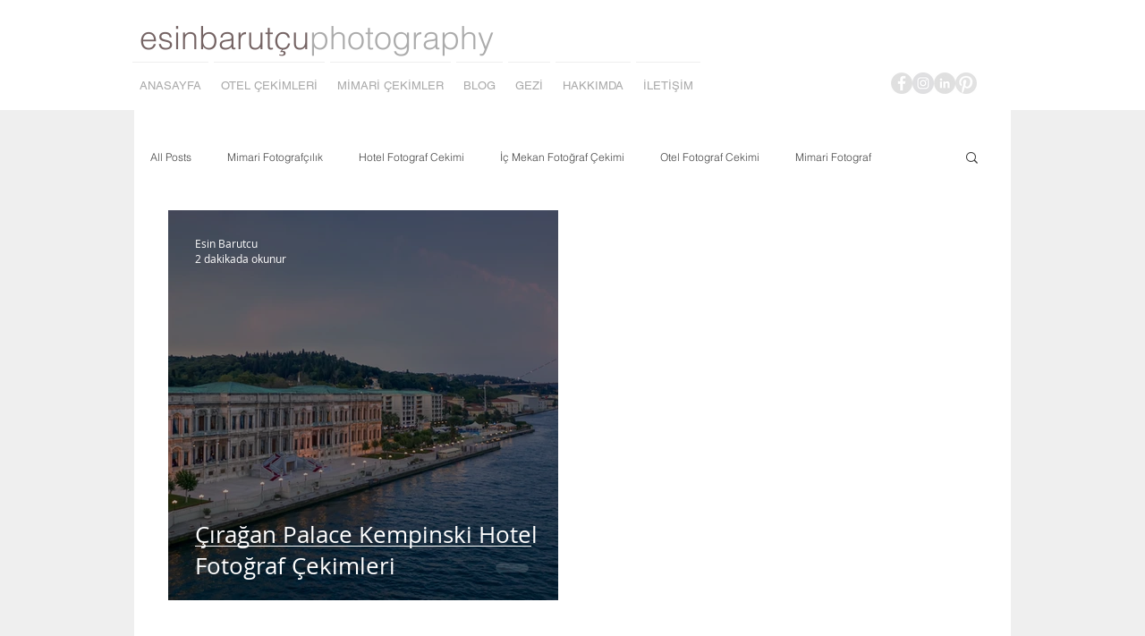

--- FILE ---
content_type: text/html; charset=utf-8
request_url: https://www.google.com/recaptcha/api2/aframe
body_size: 266
content:
<!DOCTYPE HTML><html><head><meta http-equiv="content-type" content="text/html; charset=UTF-8"></head><body><script nonce="zbz6gH9r7tWueFAdNsJEHQ">/** Anti-fraud and anti-abuse applications only. See google.com/recaptcha */ try{var clients={'sodar':'https://pagead2.googlesyndication.com/pagead/sodar?'};window.addEventListener("message",function(a){try{if(a.source===window.parent){var b=JSON.parse(a.data);var c=clients[b['id']];if(c){var d=document.createElement('img');d.src=c+b['params']+'&rc='+(localStorage.getItem("rc::a")?sessionStorage.getItem("rc::b"):"");window.document.body.appendChild(d);sessionStorage.setItem("rc::e",parseInt(sessionStorage.getItem("rc::e")||0)+1);localStorage.setItem("rc::h",'1769332391716');}}}catch(b){}});window.parent.postMessage("_grecaptcha_ready", "*");}catch(b){}</script></body></html>